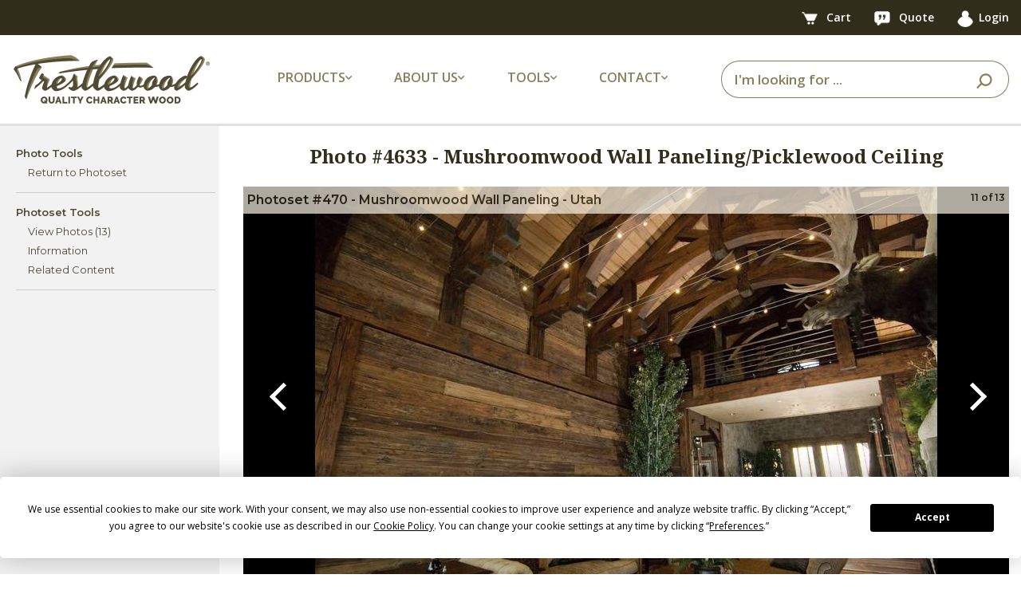

--- FILE ---
content_type: text/html;charset=utf-8
request_url: https://www.trestlewood.com/photo/4633/
body_size: 5475
content:










<!DOCTYPE html>
<html lang="en">
<head>
<title>Photo #4633</title>
<meta charset="utf-8">
<meta http-equiv="X-UA-Compatible" content="IE=edge">
<meta name="viewport" content="width=device-width, initial-scale=1,  maximum-scale=1.0, user-scalable=no ">
<meta name="description" content="Photo #4633 - Mushroomwood Wall Paneling/Picklewood Ceiling" />
<meta name="keywords" content="Photo #4633" />

<link rel="apple-touch-icon" sizes="180x180" href="/apple-touch-icon.png">
<link rel="icon" type="image/png" sizes="32x32" href="/favicon-32x32.png">
<link rel="icon" type="image/png" sizes="16x16" href="/favicon-16x16.png">
<link rel="manifest" href="/site.webmanifest">
<link rel="stylesheet" type="text/css" href="/css/bootstrap.min.css">
<link rel="stylesheet" href="




/dist/css/twstyle.4de14e1166.css">

<meta name="google-site-verification" content="BVdjPmDmgUu9-nimRqr6E70FYR-x9kvckj_PIDjOaGM" />
<script src="https://app.termly.io/resource-blocker/c251f70a-d317-42b9-9aac-4c01e171642b?autoBlock=on"></script>

<script src="/js/jquery-3.3.1.min.js"></script>

<link rel="stylesheet" type="text/css" href="/css/fontawesome-all.min.css">
<link href="https://fonts.googleapis.com/css2?family=Montserrat:wght@400;600&family=Noto+Serif:ital,wght@0,400;0,700;1,400&family=Open+Sans:wght@400;600;700&display=swap" rel="stylesheet">

<link rel="canonical" href="https://www.trestlewood.com/photo/4633/" />



<!-- Google tag (gtag.js) - Google Analytics 4 -->
<script async src="https://www.googletagmanager.com/gtag/js?id=G-GRMTRB76J9"></script>
<script>
  window.dataLayer = window.dataLayer || [];
  function gtag(){dataLayer.push(arguments);}
  gtag('js', new Date());

  gtag('config', 'G-GRMTRB76J9');
</script>
<!-- End Google Analytics -->
</head>
<body>
<div class="content_wrap">
    




<header>
    <nav class="top-bar navbar navbar-expand-lg">
        <div class="container">
            
                
                
                
            
            <div>
                <a href="/cart.html" class="tool-link">
                    <picture>
                        <source type="image/webp" srcset="https://d3dknzx2xk13op.cloudfront.net/icons/newCartIcon.webp">
                        <img src="https://d3dknzx2xk13op.cloudfront.net/icons/newCartIcon.png" width="47" height="38" alt="Cart"/>
                    </picture>
                    <span class="badge" id="cartBadge" style="display: none;">
                        
                    </span>
                    <span class="hide-on-mobile">Cart</span>
                </a>
                <a href="/quotelist.html" class="tool-link">
                    <picture>
                        <source type="image/webp" srcset="https://d3dknzx2xk13op.cloudfront.net/icons/quoteIcon.webp">
                        <img src="https://d3dknzx2xk13op.cloudfront.net/icons/quoteIcon.png" width="44" height="40" alt="Quote"/>
                    </picture>
                    <span class="badge" id="quoteBadge" style="display: none;">
                        
                    </span>
                    <span class="hide-on-mobile">Quote</span>
                </a>
                <a href="/login" class="tool-link"><img src="/img/icon/userIcon.png" width="31" height="32" alt="User"><span class="hide-on-mobile">Login</span></a>
                
            </div>
        </div>
    </nav>
    <!-- Main Navbar -->
    <nav class="main-nav navbar navbar-expand-lg">
        <div class="container">
            <!-- Logo -->
            <a class="navbar-brand" href="/">
                <picture>
                    <source type="image/webp" media="(min-width:991px)" srcset="https://d3dknzx2xk13op.cloudfront.net/icons/trestlewoodLogoMed.webp">
                    <source media="(min-width:991px)" srcset="https://d3dknzx2xk13op.cloudfront.net/icons/trestlewoodLogoMed.png">
                    <source type="image/webp" srcset="https://d3dknzx2xk13op.cloudfront.net/icons/trestlewoodLogoSmall.webp">
                    <img src="https://d3dknzx2xk13op.cloudfront.net/icons/trestlewoodLogoSmall.png" alt="Trestlewood Logo" class="img-fluid"/>
                </picture>
            </a>

            <!-- Dropdowns -->
            <ul class="main-menu-options navbar-nav">
                <li class="nav-item dropdown">
                    <a class="nav-link dropdown-toggle">
                        <span class="nav-label-with-icon">Products <i class="fas fa-chevron-down small-icon"></i></span>
                    </a>
                    <div class="dropdown-menu">
                        <a class="dropdown-item" href="/search/productlines/?q=&view=productselection&Product_Type=Siding&pr=0">Siding</a>
                        <a class="dropdown-item" href="/search/productlines/?q=&view=productselection&Product_Type=Lumber&pr=0&t=75">Lumber</a>
                        <a class="dropdown-item" href="/search/productlines/?q=&view=productselection&Product_Type=Timbers&pr=0">Timbers</a>
                        <a class="dropdown-item" href="/search/productlines/?q=&view=productselection&Product_Type=Flooring&pr=0">Flooring</a>
                        <a class="dropdown-item" href="/search/productlines/?q=&view=productselection&Product_Type=Mantels&pr=0">Mantels</a>
                        <a class="dropdown-item" href="/search/productlines/?q=&view=productselection&Product_Type=Lumber&pr=0&t=71">Accent Walls</a>
                        <a class="dropdown-item" href="/search/productlines/?q=&view=productselection&Product_Type=PergolasDecking&pr=0">Pergolas/Decking</a>
                        <a class="dropdown-item" href="/collection/">Product Collections</a>
                    </div>
                </li>
                <li class="nav-item dropdown">
                    <a class="nav-link dropdown-toggle">
                        <span class="nav-label-with-icon">About Us <i class="fas fa-chevron-down small-icon"></i></span>
                    </a>
                    <div class="dropdown-menu">
                        <a class="dropdown-item" href="/doc/3/about-trestlewood">About Trestlewood</a>
                        <a class="dropdown-item" href="/page/1020/trestlewood-story">Trestlewood Story</a>
                        <a class="dropdown-item" href="/product-showcase/">Product Showcase</a>
                    </div>
                </li>
                <li class="nav-item dropdown">
                    <a class="nav-link dropdown-toggle">
                        <span class="nav-label-with-icon">Tools <i class="fas fa-chevron-down small-icon"></i></span>
                    </a>
                    <div class="dropdown-menu">
                        <a class="dropdown-item" href="/flooring-coveragearea-calculator.html">Flooring Calculators</a>
                        <a class="dropdown-item" href="/timber-board-feet-calculator.html">Timber/Lumber Calculators</a>
                        <a class="dropdown-item" href="/siding-coveragearea-calculator.html">Siding Calculators</a>
                        <a class="dropdown-item" href="/express-products/">Express Products</a>
                        <a class="dropdown-item" href="/find-photoset.html">Find Photoset</a>
                        <a class="dropdown-item" href="/find-photo.html">Find Photo</a>
                        <a class="dropdown-item" href="/productspecsheets.html">Product Spec Sheets</a>
                    </div>
                </li>
                <li class="nav-item dropdown">
                    <a class="nav-link dropdown-toggle">
                        <span class="nav-label-with-icon">Contact <i class="fas fa-chevron-down small-icon"></i></span>
                    </a>
                    <div class="dropdown-menu">
                        <a class="dropdown-item" href="/ourcontactinfo.html">Contact Info</a>
                        <a class="dropdown-item" href="/contactus.html">Contact Us</a>
                        <a class="dropdown-item" href="/request-showcase.html">Request Product Showcase</a>
                        <a class="dropdown-item" href="/request-calendar.html">Request Calendar</a>
                        <a class="dropdown-item" href="/quoterequest.html">Request For Quote</a>
                        <a class="dropdown-item" href="/emailupdatessubscribe.html">Email Updates</a>
                    </div>
                </li>
            </ul>

            <form id="searchBar" class="form-inline search-form my-2 my-lg-0 ml-auto" action="/search/all-products/?Y=0">
                <span class="search-close-icon" onclick="closeSearchBar()">
                    <i class="fas fa-times"></i>
                </span>
                <div class="input-group ml-auto">
                    <input type="text" class="form-control" id="searchinlineform" name="q" placeholder="I'm looking for ..." value="" required>
                    <div class="input-group-append">
                        <button class="btn" type="submit">
                            <picture>
                                <source type="image/webp" srcset="https://d3dknzx2xk13op.cloudfront.net/icons/searchIcon.webp">
                                <img src="https://d3dknzx2xk13op.cloudfront.net/icons/searchIcon.png" width="39" height="37" alt="Search"/>
                            </picture>
                        </button>
                    </div>
                </div>
            </form>

            <div class="search-icon">
                <picture>
                    <source type="image/webp" srcset="https://d3dknzx2xk13op.cloudfront.net/icons/searchIcon.webp">
                    <img src="https://d3dknzx2xk13op.cloudfront.net/icons/searchIcon.png" width="39" height="37" alt="Search"/>
                </picture>
            </div>

            <div class="header_xs_item hamburger_container" id="hamburgerMain">
                <i class="fas fa-bars" style="color: #897e59; margin-left: 5px; cursor: pointer;"></i>
            </div>
        </div>
    </nav>
</header>
<div class="fs_menu_overlay"></div>
<div id="hamburgerMenuMain" class="hamburger_menu float-right">
    <div id="hamburgerCloseMain" class="hamburger_close text-right"><i class="fa fa-times" aria-hidden="true"></i></div>
    <div class="hamburger_menu_content text-right">
        <ul class="menu_top_nav">
            <li class="menu_item has-children">
                <a href="#">Products <i class="fa fa-angle-down"></i></a>
                <ul class="menu_selection">
                    <li><a href="/search/productlines/?q=&view=productselection&Product_Type=Siding&pr=0">Siding</a></li>
                    <li><a href="/search/productlines/?q=&view=productselection&Product_Type=Lumber&pr=0&t=75">Lumber</a></li>
                    <li><a href="/search/productlines/?q=&view=productselection&Product_Type=Timbers&pr=0">Timbers</a></li>
                    <li><a href="/search/productlines/?q=&view=productselection&Product_Type=Flooring&pr=0">Flooring</a></li>
                    <li><a href="/search/productlines/?q=&view=productselection&Product_Type=Mantels&pr=0">Mantels</a></li>
                    <li><a href="/search/productlines/?q=&view=productselection&Product_Type=Lumber&pr=0&t=71">Accent Walls</a></li>
                    <li><a href="/search/productlines/?q=&view=productselection&Product_Type=PergolasDecking&pr=0">Pergolas/Decking</a></li>
                    <li><a href="/collection/">Product Collections</a></li>
                </ul>
            </li>
            <li class="menu_item has-children">
                <a href="#">About Us <i class="fa fa-angle-down"></i></a>
                <ul class="menu_selection">
                    <li><a href="/doc/3/about-trestlewood">About Trestlewood</a></li>
                    <li><a href="/page/1020/trestlewood-story">Trestlewood Story</a></li>
                    <li><a href="/product-showcase/">Product Showcase</a></li>
                </ul>
            </li>
            <li class="menu_item has-children">
                <a href="#">Tools <i class="fa fa-angle-down"></i></a>
                <ul class="menu_selection">
                    <li><a href="/flooring-coveragearea-calculator.html">Flooring Calculators</a></li>
                    <li><a href="/timber-board-feet-calculator.html">Timber/Lumber Calculators</a></li>
                    <li><a href="/siding-coveragearea-calculator.html">Siding Calculators</a></li>
                    <li><a href="/express-products/">Express Products</a></li>
                    <li><a href="/find-photoset.html">Find Photoset</a></li>
                    <li><a href="/find-photo.html">Find Photo</a></li>
                    <li><a href="/productspecsheets.html">Product Spec Sheets</a></li>
                </ul>
            </li>
            <li class="menu_item has-children">
                <a href="#">Contact <i class="fa fa-angle-down"></i></a>
                <ul class="menu_selection">
                    <li><a href="/ourcontactinfo.html">Contact Info</a></li>
                    <li><a href="/contactus.html">Contact Us</a></li>
                    <li><a href="/request-showcase.html">Request Product Showcase</a></li>
                    <li><a href="/request-calendar.html">Request Calendar</a></li>
                    <li><a href="/quoterequest.html">Request For Quote</a></li>
                    <li><a href="/emailupdatessubscribe.html">Email Updates</a></li>
                </ul>
            </li>
        </ul>
    </div>
</div>



<div style="clear:both;"></div>

    <div class="content_outer container_fluid d-lg-none">
        <div class="container">
            <div class="flex-sm-column d-lg-flex flex-lg-row">
                <div class="tab_area tab_area_left">
                    <div class="d-flex flex-row align-items-center">
                        <div>
                            <ul class="left_mobile_select flex-row align-items-center">
                                <li class="">
                                    <a href="#" id="tools_select_box">
                                        Tools
                                        <i class="fa fa-angle-down float-right"></i>
                                    </a>
                                </li>
                            </ul>
                        </div>
                    </div>
                    <div class="flex-column left_mobile_nav tools_mobile_nav">
                        <div class="left_nav_menu left_tool_menu">
                            <ul>
                                <li><a>Photo Tools</a><ul><li><a href="/photoset/470/mushroomwood-wall-paneling-utah/">Return to Photoset</a></li></ul></li><li><a>Photoset Tools</a><ul><li><a href="/photoset/470/mushroomwood-wall-paneling-utah/">View Photos (13)</a></li><li><a href="/photoset/info/470/">Information</a></li><li><a href="/related-photos-modal.htm" class="cb-relps" id="relps470">Related Content</a></li></ul></li>
                            </ul>
                        </div>
                    </div>
                </div>
            </div>
        </div>
    </div>
    <div class="full_width_container">
        <div class="container content_container d-flex" style="position: relative;">
            <span id="psDesc" style="display:none">Mushroomwood Wall Paneling - Utah</span>
            <input type="hidden" id="addNoteEntity" name="addNoteEntity" value="12"/>
            <input type="hidden" id="addNoteER" name="addNoteER" value="4633" />
            <div class="left_nav text-left" >
                <div class="left_nav_menu">
                    <ul id="lm">
                        <li><a>Photo Tools</a><ul><li><a href="/photoset/470/mushroomwood-wall-paneling-utah/">Return to Photoset</a></li></ul></li><li><a>Photoset Tools</a><ul><li><a href="/photoset/470/mushroomwood-wall-paneling-utah/">View Photos (13)</a></li><li><a href="/photoset/info/470/">Information</a></li><li><a href="/related-photos-modal.htm" class="cb-relps" id="relps470">Related Content</a></li></ul></li>
                    </ul>
                </div>
            </div>
            <div class="content_body">
                <h2 class="my-4 text-center">
                    
                        Photo #<span id="photoNum">4633</span> - <span id="description">Mushroomwood Wall Paneling/Picklewood Ceiling </span> 
                        
                    
                </h2>
                
                
                
                <div id="slideshow" class="carousel mb-4" style="position:relative;" data-interval="false">
                    <div class="carousel-inner" style="background-color:black;">
                    

                    
                    <div class="carousel-item  1 ">
                        <img class="img-fluid img_thumb" src="/image/780a/4632/DSC_0174.jpg" alt="Mushroomwood Wall Paneling" />
                            <div class="carousel-caption d-none">
                            <p class="white_color">Photo #<span class="slide_photonum">4632</span>&nbsp;-&nbsp;<span class="slide_desc">Mushroomwood Wall Paneling</span></p>
                            </div>
                        <span class="pos" style="display:none">1</span>
                        <span class="original_photo_url" style="display:none">/image/original/4632/DSC_0174.jpg/?authkey=</span>
                    </div>
                    


                    
                    <div class="carousel-item  2 ">
                        <img class="img-fluid img_thumb" src="/image/780a/4615/DSC_0120.jpg" alt="Mushroomwood Wall Paneling" />
                            <div class="carousel-caption d-none">
                            <p class="white_color">Photo #<span class="slide_photonum">4615</span>&nbsp;-&nbsp;<span class="slide_desc">Mushroomwood Wall Paneling</span></p>
                            </div>
                        <span class="pos" style="display:none">2</span>
                        <span class="original_photo_url" style="display:none">/image/original/4615/DSC_0120.jpg/?authkey=</span>
                    </div>
                    


                    
                    <div class="carousel-item  3 ">
                        <img class="img-fluid img_thumb" src="/image/780a/4617/DSC_0126.jpg" alt="Mushroomwood Wall Paneling" />
                            <div class="carousel-caption d-none">
                            <p class="white_color">Photo #<span class="slide_photonum">4617</span>&nbsp;-&nbsp;<span class="slide_desc">Mushroomwood Wall Paneling</span></p>
                            </div>
                        <span class="pos" style="display:none">3</span>
                        <span class="original_photo_url" style="display:none">/image/original/4617/DSC_0126.jpg/?authkey=</span>
                    </div>
                    


                    
                    <div class="carousel-item  4 ">
                        <img class="img-fluid img_thumb" src="/image/780a/4619/DSC_0129_2.jpg" alt="Mushroomwood Wall Paneling" />
                            <div class="carousel-caption d-none">
                            <p class="white_color">Photo #<span class="slide_photonum">4619</span>&nbsp;-&nbsp;<span class="slide_desc">Mushroomwood Wall Paneling</span></p>
                            </div>
                        <span class="pos" style="display:none">4</span>
                        <span class="original_photo_url" style="display:none">/image/original/4619/DSC_0129_2.jpg/?authkey=</span>
                    </div>
                    


                    
                    <div class="carousel-item  5 ">
                        <img class="img-fluid img_thumb" src="/image/780a/4620/DSC_0132.jpg" alt="Mushroomwood Wall Paneling/Picklewood Ceiling" />
                            <div class="carousel-caption d-none">
                            <p class="white_color">Photo #<span class="slide_photonum">4620</span>&nbsp;-&nbsp;<span class="slide_desc">Mushroomwood Wall Paneling/Picklewood Ceiling</span></p>
                            </div>
                        <span class="pos" style="display:none">5</span>
                        <span class="original_photo_url" style="display:none">/image/original/4620/DSC_0132.jpg/?authkey=</span>
                    </div>
                    


                    
                    <div class="carousel-item  6 ">
                        <img class="img-fluid img_thumb" src="/image/780a/4622/DSC_0142_1.jpg" alt="Mushroomwood Wall Paneling/Picklewood Ceiling" />
                            <div class="carousel-caption d-none">
                            <p class="white_color">Photo #<span class="slide_photonum">4622</span>&nbsp;-&nbsp;<span class="slide_desc">Mushroomwood Wall Paneling/Picklewood Ceiling</span></p>
                            </div>
                        <span class="pos" style="display:none">6</span>
                        <span class="original_photo_url" style="display:none">/image/original/4622/DSC_0142_1.jpg/?authkey=</span>
                    </div>
                    


                    
                    <div class="carousel-item  7 ">
                        <img class="img-fluid img_thumb" src="/image/780a/4625/DSC_0151.jpg" alt="Mushroomwood Wall Paneling" />
                            <div class="carousel-caption d-none">
                            <p class="white_color">Photo #<span class="slide_photonum">4625</span>&nbsp;-&nbsp;<span class="slide_desc">Mushroomwood Wall Paneling</span></p>
                            </div>
                        <span class="pos" style="display:none">7</span>
                        <span class="original_photo_url" style="display:none">/image/original/4625/DSC_0151.jpg/?authkey=</span>
                    </div>
                    


                    
                    <div class="carousel-item  8 ">
                        <img class="img-fluid img_thumb" src="/image/780a/4626/DSC_0153.jpg" alt="Mushroomwood Wall Paneling" />
                            <div class="carousel-caption d-none">
                            <p class="white_color">Photo #<span class="slide_photonum">4626</span>&nbsp;-&nbsp;<span class="slide_desc">Mushroomwood Wall Paneling</span></p>
                            </div>
                        <span class="pos" style="display:none">8</span>
                        <span class="original_photo_url" style="display:none">/image/original/4626/DSC_0153.jpg/?authkey=</span>
                    </div>
                    


                    
                    <div class="carousel-item  9 ">
                        <img class="img-fluid img_thumb" src="/image/780a/4627/DSC_0156.jpg" alt="Mushroomwood Wall Paneling" />
                            <div class="carousel-caption d-none">
                            <p class="white_color">Photo #<span class="slide_photonum">4627</span>&nbsp;-&nbsp;<span class="slide_desc">Mushroomwood Wall Paneling</span></p>
                            </div>
                        <span class="pos" style="display:none">9</span>
                        <span class="original_photo_url" style="display:none">/image/original/4627/DSC_0156.jpg/?authkey=</span>
                    </div>
                    


                    
                    <div class="carousel-item  10 ">
                        <img class="img-fluid img_thumb" src="/image/780a/4628/DSC_0157-1.jpg" alt="Mushroomwood Wall Paneling" />
                            <div class="carousel-caption d-none">
                            <p class="white_color">Photo #<span class="slide_photonum">4628</span>&nbsp;-&nbsp;<span class="slide_desc">Mushroomwood Wall Paneling</span></p>
                            </div>
                        <span class="pos" style="display:none">10</span>
                        <span class="original_photo_url" style="display:none">/image/original/4628/DSC_0157-1.jpg/?authkey=</span>
                    </div>
                    


                    
                    <div class="carousel-item  11 active">
                        <img class="img-fluid img_thumb" src="/image/780a/4633/DSC_0172.jpg" alt="Mushroomwood Wall Paneling/Picklewood Ceiling" />
                            <div class="carousel-caption d-none">
                            <p class="white_color">Photo #<span class="slide_photonum">4633</span>&nbsp;-&nbsp;<span class="slide_desc">Mushroomwood Wall Paneling/Picklewood Ceiling</span></p>
                            </div>
                        <span class="pos" style="display:none">11</span>
                        <span class="original_photo_url" style="display:none">/image/original/4633/DSC_0172.jpg/?authkey=</span>
                    </div>
                    


                    
                    <div class="carousel-item  12 ">
                        <img class="img-fluid img_thumb" src="/image/780a/4634/DSC_0188.jpg" alt="Mushroomwood Wall Paneling/Picklewood Ceiling" />
                            <div class="carousel-caption d-none">
                            <p class="white_color">Photo #<span class="slide_photonum">4634</span>&nbsp;-&nbsp;<span class="slide_desc">Mushroomwood Wall Paneling/Picklewood Ceiling</span></p>
                            </div>
                        <span class="pos" style="display:none">12</span>
                        <span class="original_photo_url" style="display:none">/image/original/4634/DSC_0188.jpg/?authkey=</span>
                    </div>
                    


                    
                    <div class="carousel-item  13 ">
                        <img class="img-fluid img_thumb" src="/image/780a/193026/DSC_0172-002.jpg" alt="Mushroomwood Wall Paneling" />
                            <div class="carousel-caption d-none">
                            <p class="white_color">Photo #<span class="slide_photonum">193026</span>&nbsp;-&nbsp;<span class="slide_desc">Mushroomwood Wall Paneling</span></p>
                            </div>
                        <span class="pos" style="display:none">13</span>
                        <span class="original_photo_url" style="display:none">/image/original/193026/DSC_0172-002.jpg/?authkey=</span>
                    </div>
                    


                    
                    </div>

                    <!-- Left and right controls -->
                    <a class="carousel-control-prev" href="#slideshow" data-slide="prev">
                    <span class="carousel-control-prev-icon"></span>
                    </a>
                    <a class="carousel-control-next" href="#slideshow" data-slide="next">
                    <span class="carousel-control-next-icon"></span>
                    </a>
                    <div id="imagedescbg" style="position: absolute; top: 0px;left: 0px; width:100%">
                        <div id="photosetdesc" style="background: #FAF4E6;  filter: alpha(opacity=70); opacity: 0.7; font-weight: bold; text-align: left;padding:5px;" >
                            
                                
                                
                                    Photoset #470&nbsp;-&nbsp;Mushroomwood Wall Paneling - Utah
                                
                            
                            <div id="position" style="font-size: 12px;float:right"><span id="photopos"></span>&nbsp;of <span id="numPhotos">13</span></div>
                        </div>
                    </div>
                </div>

                <!-- Photo Notes-->
                <div class="photonotesDiv zebra" style="clear:both; margin: 10px 0px;">
                
                </div>
                <!-- End of Photo Notes -->

                <!-- Photoset Notes-->
                <div class="photosetnotesDiv zebra" style="clear:both; display:none; margin: 10px 0px;">
                
                </div>

                <!-- End of Photoset notes-->

                
                
            </div>
        </div>
    </div>
</div>
<footer>
  <div class="main-footer">
    <div class="container">
      <div class="row">
        <!-- Column 1: Logo and Text -->
        <div class="col-12 col-md-4 footer-column">
          <picture>
            <source type="image/webp" srcset="https://d3dknzx2xk13op.cloudfront.net/icons/footerLogo.webp">
            <img class="footer-logo" src="https://d3dknzx2xk13op.cloudfront.net/icons/footerLogo.png" width="493" height="122" alt="Trestlewood Logo"/>
          </picture>
          <p class="footer-text">We love reclaimed and other character wood. We also love the challenge of making it as easy as possible for you to find just the right character wood for your project. This is what trestlewood.com is all about.</p>
        </div>
        <!-- Column 2: Mailing Address -->
        <div class="col-12 col-md-2 footer-column">
          <h3 class="footer-header">MAILING ADDRESS</h3>
          <p class="footer-info">
            Trestlewood<br>
            PO Box 1050<br>
            Pleasant Grove, UT 84062<br><br>
          </p>
          <h3 class="footer-header">PHONE</h3>
          <p class="footer-info">
            Toll Free: 877.375.2779
          </p>
        </div>
        <!-- Column 3: Quick Links -->
        <div class="col-12 col-md-2 footer-column">
          <h3 class="footer-header">QUICK LINKS</h3>
          <ul class="footer-links">
            <li><a href="/rfq.html">Request for Quote</a></li>
            <li><a href="/request-showcase.html">Request Showcase</a></li>
            <li><a href="/contactus.html">Contact Us</a></li>
            <li><a href="/ourcontactinfo.html">Contact Info</a></li>
            <li><a href="/doc/3/about-trestlewood/">About Trestlewood</a></li>
          </ul>
        </div>
        <!-- Column 4: Follow Us -->
        <div class="col-12 col-md-4 footer-column">
          <h3 class="footer-header">FOLLOW US</h3>
          <div class="social-icons">
            <a href="https://www.instagram.com/trestlewoodofficial/" target="_blank">
              <picture>
                <source type="image/webp" srcset="https://d3dknzx2xk13op.cloudfront.net/icons/instagramIcon.webp">
                <img src="https://d3dknzx2xk13op.cloudfront.net/icons/instagramIcon.png" alt="Instagram"/>
              </picture>
            </a>
            <a href="https://www.facebook.com/trestlewood" target="_blank">
              <picture>
                <source type="image/webp" srcset="https://d3dknzx2xk13op.cloudfront.net/icons/facebookIcon.webp">
                <img src="https://d3dknzx2xk13op.cloudfront.net/icons/facebookIcon.png" alt="Facebook"/>
              </picture>
            </a>
            <a href="https://pinterest.com/trestlewood/" target="_blank">
              <picture>
                <source type="image/webp" srcset="https://d3dknzx2xk13op.cloudfront.net/icons/pinterestIcon.webp">
                <img src="https://d3dknzx2xk13op.cloudfront.net/icons/pinterestIcon.png" alt="Pinterest"/>
              </picture>
            </a>
            <a href="https://www.youtube.com/trestlewood1" target="_blank">
              <picture>
                <source type="image/webp" srcset="https://d3dknzx2xk13op.cloudfront.net/icons/youtubeIcon.webp">
                <img src="https://d3dknzx2xk13op.cloudfront.net/icons/youtubeIcon.png" alt="YouTube"/>
              </picture>
            </a>
            <a href="https://www.houzz.com/pro/trestlewood" target="_blank">
              <picture>
                <source type="image/webp" srcset="https://d3dknzx2xk13op.cloudfront.net/icons/houzzIcon.webp">
                <img src="https://d3dknzx2xk13op.cloudfront.net/icons/houzzIcon.png" alt="Houzz"/>
              </picture>
            </a>
          </div>
        </div>
      </div>
    </div>
  </div>
  <div class="sub-footer">
    <div class="container">
      <div class="sub-footer-content">
        <p class="copyright">Copyright&nbsp;&copy;&nbsp;2012-2025 Trestlewood. All rights reserved.&nbsp;</p>
        <div class="sub-footer-links"><a href="#" class="termly-display-preferences">Cookie Consent Preferences</a>&nbsp;|&nbsp;<a href="/doc/481/trestlewood-privacy-policy/">Privacy Policy</a>&nbsp;|&nbsp;<a href="/doc/2/trestlewood-product-liability-and-return-policy/">Product Liability & Return Policy</a></div>
      </div>
    </div>
  </div>
</footer>

<script src="/js/popper.js" defer></script>
<script src="/js/bootstrap.min.js" defer></script>
<script src="




/dist/js/globalNew.35311bcccf.js" defer></script>
<script src="




/dist/js/leftnav.1ad1d8aa73.js" defer></script>

<div class="modal">
</div>
<!--- javascript -->
<script>
function showDropDown(noteNum){
    document.getElementById("myDropdown" + noteNum).classList.toggle("show");
}

$(document).ready(function(){
    $("#slideshow").carousel("pause");
    $('#slideshow').bind('slid.bs.carousel', function (e) {
        $("#photoNum").html($(".carousel-inner").find(".active").find(".slide_photonum").html());
        var newPhotoNum = $("#photoNum").html();

        $("#description").html($(".carousel-inner").find(".active").find(".slide_desc").html());
        var newDescription = $("#description").html();

        $("#photopos").html($(".carousel-inner").find(".active").find(".pos").html());
        $("#lm li a#dwnOrgnl").prop("href", $(".carousel-inner").find(".active").find(".original_photo_url").html());
        $("#mobilm li a#dwnOrgnl").prop("href", $(".carousel-inner").find(".active").find(".original_photo_url").html());

        document.title = "Photo #" + newPhotoNum + " - " + newDescription;

        
    });
     $("#photopos").html($(".carousel-inner").find(".active").find(".pos").html())
    $('.showphotosetnotes').on('click', function(e){
        $('.photosetnotesDiv').toggle();
        $(this).toggle();
    });

	$(".rebuild").on('click', function(e){
        e.preventDefault();
			var psNum = 470;
            $(".modal").modal("show");
            $(".modal").load("/change-photosettitle-modal.htm", function(e){
                        $("#photosetNumDiv").html(psNum);
                        $("#edittitle").val($("#psDesc").html());
                        return;
	        });
	});


});
</script>
<script src="




/dist/js/carousel-swipe.60727c9880.js"></script>
<script src="




/dist/js/leftmenu-photoset-public.160d3c0e94.js"></script>

<script  src="/js/jquery.tiny-draggable.min.js"></script>
<script src="/js/jquery.touchSwipe.min.js"></script>


</body>
</html>


--- FILE ---
content_type: application/javascript
request_url: https://www.trestlewood.com/js/jquery.tiny-draggable.min.js
body_size: 177
content:
// jQuery tinyDraggable v1.0.2
// https://github.com/Pixabay/jQuery-tinyDraggable
!function(e){e.fn.tinyDraggable=function(n){var t=e.extend({handle:0,exclude:0},n);return this.each(function(){var n,o,u=e(this),a=t.handle?e(t.handle,u):u;a.on({mousedown:function(a){if(!t.exclude||!~e.inArray(a.target,e(t.exclude,u))){a.preventDefault();var f=u.offset();n=a.pageX-f.left,o=a.pageY-f.top,e(document).on("mousemove.drag",function(e){u.offset({top:e.pageY-o,left:e.pageX-n})})}},mouseup:function(){e(document).off("mousemove.drag")}})})}}(jQuery);
